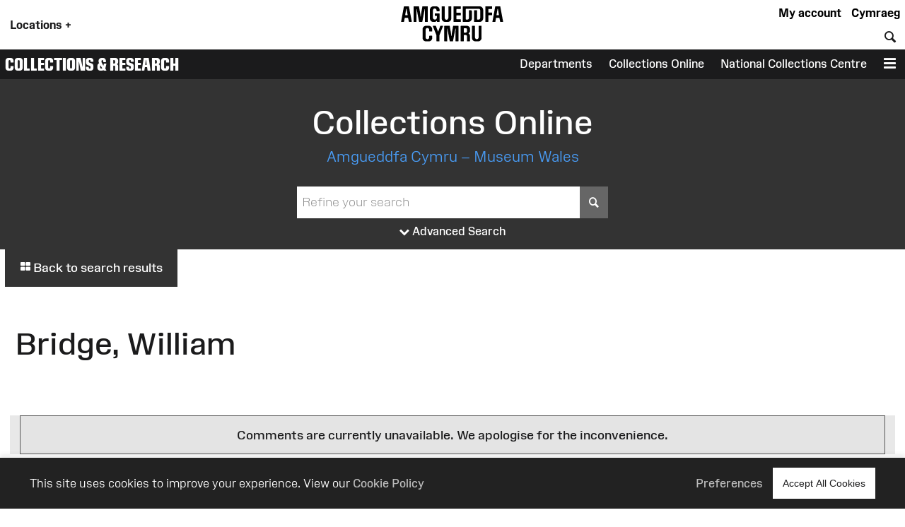

--- FILE ---
content_type: text/css;charset=UTF-8
request_url: https://museum.wales/style/34x9.css
body_size: 10911
content:
#admin_bar{background-color:#000;font-size:.9em;display:flex;color:#fff}.admin_bar_hidden{display:none!important}a#admin_bar_login{color:#fff;padding:.25em 1em .25em 1em;margin:.25em .5em .25em 0em;font-weight:700;background-color:#1c88d5;border-color:#1c88d5}a#admin_bar_login:hover{background-color:#b20034;border-color:#b20034}#admin_bar_main{-ms-flex:1;-moz-flex:1;-webkit-flex:1;flex:1}#admin_bar_close_button{color:#fff;padding:.25em .2em 0 .25em;font-size:18px;font-size:1.4rem}#admin_bar_close_button:hover{cursor:pointer;background-color:#b20034}#admin_bar_show_button{position:absolute;z-index:9999;top:0;left:100%;width:1.5em;margin:0 0 0 -1.5em;padding:.1em 0 0 0;border-bottom-left-radius:.5em;background-color:rgb(0 0 0 / .6);color:#fff;text-align:center;cursor:pointer}.admin_bar_button{display:inline-block;border:1px #bbb solid;border-radius:2px;padding:.1em .25em .1em .25em;color:#fff;cursor:pointer}.admin_bar_button.selected{background-color:#0661a2;color:#fff;border-color:#0661a2;font-weight:700}.admin_bar_button:hover{color:#fff}.admin_bar_page_id{display:inline;font-size:.8rem}#developer_bar{display:none;background-color:#222;color:#fff;margin:0;padding:0 1rem 1rem 1rem;border-top:4px #ff0 solid;border-bottom:4px #ff0 solid}#developer_bar.open{display:block!important}ul.used_blocks_list{list-style-type:none}li.block_details{padding:.2rem 0 .2rem 0}.block_detail_setting{text-transform:uppercase;border-radius:.2rem;padding:.2rem;margin:.2rem;font-size:.8rem;background-color:#666;color:#fff}.block_detail_setting.block_detail_js{background-color:#960044}.block_detail_setting.block_detail_css{background-color:#d38900}.block_detail_setting.block_detail_json{background-color:#2b8031}.block_detail_setting.block_detail_templates{background-color:#ff009e}.block_detail_setting.block_detail_media{background-color:#d000ff}.block_detail_setting.block_detail_xml{background-color:#0700ab}.block_detail_setting.block_detail_html{background-color:#0700ab}.block_detail_setting.block_detail_strings{background-color:#69aa00}.block_detail_setting.block_detail_variants{background-color:#979200}.dev_button{cursor:pointer}.dev_button svg path{fill:#fff}.dev_button.open .admin_edit_button_icon{background-color:lime}.dev_button.open .admin_edit_button_text{background-color:#ff0;color:red}.dev_button.open svg path{fill:#f0f}.dev_button:hover svg path{fill:#000}.dev_button:hover .admin_edit_button_icon{background-color:#f0f;color:#fff}.dev_button:hover .admin_edit_button_text{background-color:#0000ff!important;color:cyan}.page_id{font-size:1.6rem;padding:.2rem .4rem .2rem .4rem;color:#fff;background-color:#777}@media screen and (min-width:800px){ul.used_blocks_list{list-style-type:none;columns:3}}:root{--brand-black:#000000;--brand-white:#ffffff;--brand-warm-black:#1b1b1c;--brand-warm-white:#f0f0eb;--brand-sandstone:#f2efeb;--brand-red:#f7432c;--brand-orange:#eb7a29;--brand-green:#40b240;--brand-pink:#f573ad;--brand-slate:#668796;--brand-purple:#551e89;--brand-aqua:#0db0b8;--brand-yellow:#f5ad3b;--brand-stone:#7a716a;--brand-blue:#6699ff;--brand-text-colour:var(--brand-white);--brand-red-vlight:#fcb4ab;--brand-orange-vlight:#f7caa9;--brand-green-vlight:#b3e0b3;--brand-pink-vlight:#fbc7de;--brand-slate-vlight:#c2cfd5;--brand-purple-vlight:#d6c2ff;--brand-aqua-vlight:#c6e7e9;--brand-yellow-vlight:#fbdeb1;--brand-stone-vlight:#e5e1dd;--brand-blue-vlight:#c2d6ff;--brand-red-light:#f96956;--brand-orange-light:#EF9554;--brand-green-light:#66C166;--brand-pink-light:#F78FBD;--brand-slate-light:#859FAB;--brand-purple-light:#AD85FF;--brand-aqua-light:#3DC0C6;--brand-yellow-light:#F7BD62;--brand-stone-light:#544f4a;--brand-blue-light:#85ADFF;--brand-red-medium:#f7432c;--brand-orange-medium:#f66700;--brand-green-medium:#40b240;--brand-pink-medium:#f573ad;--brand-slate-medium:#668796;--brand-purple-medium:#551e89;--brand-aqua-medium:#0db0b8;--brand-yellow-medium:#f5ad3b;--brand-stone-medium:#7a716a;--brand-blue-medium:#6699ff;--brand-red-dark:#8e290e;--brand-orange-dark:#993f00;--brand-green-dark:#006600;--brand-pink-dark:#e10096;--brand-slate-dark:#2d5560;--brand-purple-dark:#420f71;--brand-aqua-dark:#006666;--brand-yellow-dark:#996300;--brand-stone-dark:#6d6660;--brand-blue-dark:#1d4d93;--brand-red:var(--brand-red-dark);--brand-orange:var(--brand-yellow-dark);--brand-green:var(--brand-green-dark);--brand-pink:var(--brand-pink-dark);--brand-slate:var(--brand-slate-dark);--brand-purple:var(--brand-purple-medium);--brand-aqua:var(--brand-aqua-dark);--brand-yellow:var(--brand-yellow-dark);--brand-stone:var(--brand-stone-medium);--brand-blue:var(--brand-blue-dark);--brand-text-colour:var(--brand-white);--colour-amgueddfa-cymru:var(--brand-red);--colour-cardiff:var(--brand-stone);--colour-stfagans:var(--brand-orange);--colour-bigpit:var(--brand-green);--colour-roman:var(--brand-aqua);--colour-wool:var(--brand-pink);--colour-slate:var(--brand-slate);--colour-swansea:var(--brand-purple);--default-link-colour:var(--brand-red-dark);--default-link-hover-colour:var(--brand-warm-black);--link-hover-colour-light:var(--brand-red-vlight);--link-hover-colour-dark:var(--brand-red-medium)}.container.brand-orange,.container.orange{background-color:var(--brand-orange);color:#fff}.container.brand-orange-light,.container.orange-light{background-color:var(--brand-orange-vlight);color:var(--brand-warm-black)}.container.brand-orange-medium,.container.orange-medium{background-color:var(brand-orange-medium);color:#fff}.container.brand-orange-dark,.container.orange-medium{background-color:var(brand-orange-dark);color:#fff}.button.brand-orange,.button.orange{background-color:var(--brand-orange);color:#fff}.button.brand-orange:hover,.button.orange:hover{background-color:var(--brand-warm-black);color:#fff}.button.brand-orange-medium{background-color:var(--brand-orange-medium);color:#fff}.button.brand-orange-medium:hover{background-color:var(--brand-orange-dark);color:#fff}.button.brand-orange-light{background-color:var(--brand-orange-vlight);color:var(--brand-warm-black)}.button.brand-orange-light:hover{background-color:var(--brand-orange-light);color:var(--brand-warm-black)}.container.brand-blue,.container.blue{background-color:var(--brand-blue);color:#fff}.container.brand-blue-light,.container.blue-light{background-color:var(--brand-blue-vlight);color:var(--brand-warm-black)}.container.brand-blue-medium,.container.blue-medium{background-color:var(brand-blue-medium);color:#fff}.container.brand-blue-dark,.container.blue-medium{background-color:var(brand-blue-dark);color:#fff}.button.brand-blue,.button.blue{background-color:var(--brand-blue);color:#fff}.button.brand-blue:hover,.button.blue:hover{background-color:var(--brand-warm-black);color:#fff}.button.brand-blue-medium{background-color:var(--brand-blue-medium);color:#fff}.button.brand-blue-medium:hover{background-color:var(--brand-blue-dark);color:#fff}.button.brand-blue-light{background-color:var(--brand-blue-vlight);color:var(--brand-warm-black)}.button.brand-blue-light:hover{background-color:var(--brand-blue-light);color:var(--brand-warm-black)}.container.brand-green,.container.green{background-color:var(--brand-green);color:#fff}.container.brand-green-light,.container.green-light{background-color:var(--brand-green-vlight);color:var(--brand-warm-black)}.container.brand-green-medium,.container.green-medium{background-color:var(brand-green-medium);color:#fff}.container.brand-green-dark,.container.green-medium{background-color:var(brand-green-dark);color:#fff}.button.brand-green,.button.green{background-color:var(--brand-green);color:#fff}.button.brand-green:hover,.button.green:hover{background-color:var(--brand-warm-black);color:#fff}.button.brand-green-medium{background-color:var(--brand-green-medium);color:#fff}.button.brand-green-medium:hover{background-color:var(--brand-green-dark);color:#fff}.button.brand-green-light{background-color:var(--brand-green-vlight);color:var(--brand-warm-black)}.button.brand-green-light:hover{background-color:var(--brand-green-light);color:var(--brand-warm-black)}.container.brand-earth,.container.earth{background-color:var(--brand-earth);color:#fff}.container.brand-earth-light,.container.earth-light{background-color:var(--brand-earth-vlight);color:var(--brand-warm-black)}.container.brand-earth-medium,.container.earth-medium{background-color:var(brand-earth-medium);color:#fff}.container.brand-earth-dark,.container.earth-medium{background-color:var(brand-earth-dark);color:#fff}.button.brand-earth,.button.earth{background-color:var(--brand-earth);color:#fff}.button.brand-earth:hover,.button.earth:hover{background-color:var(--brand-warm-black);color:#fff}.button.brand-earth-medium{background-color:var(--brand-earth-medium);color:#fff}.button.brand-earth-medium:hover{background-color:var(--brand-earth-dark);color:#fff}.button.brand-earth-light{background-color:var(--brand-earth-vlight);color:var(--brand-warm-black)}.button.brand-earth-light:hover{background-color:var(--brand-earth-light);color:var(--brand-warm-black)}.container.brand-slate,.container.slate{background-color:var(--brand-slate);color:#fff}.container.brand-slate-light,.container.slate-light{background-color:var(--brand-slate-vlight);color:var(--brand-warm-black)}.container.brand-slate-medium,.container.slate-medium{background-color:var(brand-slate-medium);color:#fff}.container.brand-slate-dark,.container.slate-medium{background-color:var(brand-slate-dark);color:#fff}.button.brand-slate,.button.slate{background-color:var(--brand-slate);color:#fff}.button.brand-slate:hover,.button.slate:hover{background-color:var(--brand-warm-black);color:#fff}.button.brand-slate-medium{background-color:var(--brand-slate-medium);color:#fff}.button.brand-slate-medium:hover{background-color:var(--brand-slate-dark);color:#fff}.button.brand-slate-light{background-color:var(--brand-slate-vlight);color:var(--brand-warm-black)}.button.brand-slate-light:hover{background-color:var(--brand-slate-light);color:var(--brand-warm-black)}.container.brand-pink,.container.pink{background-color:var(--brand-pink);color:#fff}.container.brand-pink-light,.container.pink-light{background-color:var(--brand-pink-vlight);color:var(--brand-warm-black)}.container.brand-pink-medium,.container.pink-medium{background-color:var(brand-pink-medium);color:#fff}.container.brand-pink-dark,.container.pink-medium{background-color:var(brand-pink-dark);color:#fff}.button.brand-pink,.button.pink{background-color:var(--brand-pink);color:#fff}.button.brand-pink:hover,.button.pink:hover{background-color:var(--brand-warm-black);color:#fff}.button.brand-pink-medium{background-color:var(--brand-pink-medium);color:#fff}.button.brand-pink-medium:hover{background-color:var(--brand-pink-dark);color:#fff}.button.brand-pink-light{background-color:var(--brand-pink-vlight);color:var(--brand-warm-black)}.button.brand-pink-light:hover{background-color:var(--brand-pink-light);color:var(--brand-warm-black)}.container.brand-red,.container.red{background-color:var(--brand-red);color:#fff}.container.brand-red-light,.container.red-light{background-color:var(--brand-red-vlight);color:var(--brand-warm-black)}.container.brand-red-medium,.container.red-medium{background-color:var(brand-red-medium);color:#fff}.container.brand-red-dark,.container.red-medium{background-color:var(brand-red-dark);color:#fff}.button.brand-red,.button.red{background-color:var(--brand-red);color:#fff}.button.brand-red:hover,.button.red:hover{background-color:var(--brand-warm-black);color:#fff}.button.brand-red-medium{background-color:var(--brand-red-medium);color:#fff}.button.brand-red-medium:hover{background-color:var(--brand-red-dark);color:#fff}.button.brand-red-light{background-color:var(--brand-red-vlight);color:var(--brand-warm-black)}.button.brand-red-light:hover{background-color:var(--brand-red-light);color:var(--brand-warm-black)}.container.brand-yellow,.container.yellow{background-color:var(--brand-yellow);color:#fff}.container.brand-yellow-light,.container.yellow-light{background-color:var(--brand-yellow-vlight);color:var(--brand-warm-black)}.container.brand-yellow-medium,.container.yellow-medium{background-color:var(brand-yellow-medium);color:#fff}.container.brand-yellow-dark,.container.yellow-medium{background-color:var(brand-yellow-dark);color:#fff}.button.brand-yellow,.button.yellow{background-color:var(--brand-yellow);color:#fff}.button.brand-yellow:hover,.button.yellow:hover{background-color:var(--brand-warm-black);color:#fff}.button.brand-yellow-medium{background-color:var(--brand-yellow-medium);color:#fff}.button.brand-yellow-medium:hover{background-color:var(--brand-yellow-dark);color:#fff}.button.brand-yellow-light{background-color:var(--brand-yellow-vlight);color:var(--brand-warm-black)}.button.brand-yellow-light:hover{background-color:var(--brand-yellow-light);color:var(--brand-warm-black)}.container.brand-stone,.container.stone{background-color:var(--brand-stone);color:#fff}.container.brand-stone-light,.container.stone-light{background-color:var(--brand-stone-vlight);color:var(--brand-warm-black)}.container.brand-stone-medium,.container.stone-medium{background-color:var(brand-stone-medium);color:#fff}.container.brand-stone-dark,.container.stone-medium{background-color:var(brand-stone-dark);color:#fff}.button.brand-stone,.button.stone{background-color:var(--brand-stone);color:#fff}.button.brand-stone:hover,.button.stone:hover{background-color:var(--brand-warm-black);color:#fff}.button.brand-stone-medium{background-color:var(--brand-stone-medium);color:#fff}.button.brand-stone-medium:hover{background-color:var(--brand-stone-dark);color:#fff}.button.brand-stone-light{background-color:var(--brand-stone-vlight);color:var(--brand-warm-black)}.button.brand-stone-light:hover{background-color:var(--brand-stone-light);color:var(--brand-warm-black)}.container.brand-purple,.container.purple{background-color:var(--brand-purple);color:#fff}.container.brand-purple-light,.container.purple-light{background-color:var(--brand-purple-vlight);color:var(--brand-warm-black)}.container.brand-purple-medium,.container.purple-medium{background-color:var(brand-purple-medium);color:#fff}.container.brand-purple-dark,.container.purple-medium{background-color:var(brand-purple-dark);color:#fff}.button.brand-purple,.button.purple{background-color:var(--brand-purple);color:#fff}.button.brand-purple:hover,.button.purple:hover{background-color:var(--brand-warm-black);color:#fff}.button.brand-purple-medium{background-color:var(--brand-purple-medium);color:#fff}.button.brand-purple-medium:hover{background-color:var(--brand-purple-dark);color:#fff}.button.brand-purple-light{background-color:var(--brand-purple-vlight);color:var(--brand-warm-black)}.button.brand-purple-light:hover{background-color:var(--brand-purple-light);color:var(--brand-warm-black)}.container.brand-aqua,.container.aqua{background-color:var(--brand-aqua);color:#fff}.container.brand-aqua-light,.container.aqua-light{background-color:var(--brand-aqua-vlight);color:var(--brand-warm-black)}.container.brand-aqua-medium,.container.aqua-medium{background-color:var(brand-aqua-medium);color:#fff}.container.brand-aqua-dark,.container.aqua-medium{background-color:var(brand-aqua-dark);color:#fff}.button.brand-aqua,.button.aqua{background-color:var(--brand-aqua);color:#fff}.button.brand-aqua:hover,.button.aqua:hover{background-color:var(--brand-warm-black);color:#fff}.button.brand-aqua-medium{background-color:var(--brand-aqua-medium);color:#fff}.button.brand-aqua-medium:hover{background-color:var(--brand-aqua-dark);color:#fff}.button.brand-aqua-light{background-color:var(--brand-aqua-vlight);color:var(--brand-warm-black)}.button.brand-aqua-light:hover{background-color:var(--brand-aqua-light);color:var(--brand-warm-black)}.warm-white{color:#f0f0eb}.bg-warm-white{background-color:var(--brand-warm-white)}.bg-warm-black{background-color:var(--brand-warm-black)}.warm-black{color:var(--brand-warm-black)}.black{color:#000}.bg_black{background-color:#000}.white{color:#fff}.text-white,.text-white h1,.text-white h2,.text-white h3{color:#fff}.bg_white{background-color:#fff}.container.light{background-color:#fff;color:#000}.container.dark{background-color:#1b1b1c;color:#fff}.container.white{background-color:#fff;color:#000}.container.black{background-color:var(--brand-warm-black);color:#fff}.container.grey{background-color:var(--brand-warm-white);color:var(--brand-warm-black)}.container.sandstone{background-color:var(--brand-warm-white);color:var(--brand-warm-black)}.container.bg-orange{background-color:var(--brand-orange-dark);color:#fff}.container.bg-orange-light{background-color:var(--brand-orange-vlight);color:var(--brand-warm-black)}.container.bg-blue{background-color:var(--brand-blue-dark);color:#fff}.container.bg-blue-light{background-color:var(--brand-blue-vlight);color:var(--brand-warm-black)}.container.bg-green{background-color:var(--brand-green-dark);color:#fff}.container.bg-green-light{background-color:var(--brand-green-vlight);color:var(--brand-warm-black)}.container.bg-earth{background-color:var(--brand-earth-dark);color:#fff}.container.bg-earth-light{background-color:var(--brand-earth-vlight);color:var(--brand-warm-black)}.container.bg-slate{background-color:var(--brand-slate-dark);color:#fff}.container.bg-slate-light{background-color:var(--brand-slate-vlight);color:var(--brand-warm-black)}.container.bg-pink{background-color:var(--brand-pink-dark);color:#fff}.container.bg-pink-light{background-color:var(--brand-pink-vlight);color:var(--brand-warm-black)}.container.bg-red{background-color:var(--brand-red-dark);color:#fff}.container.bg-red-light{background-color:var(--brand-red-vlight);color:var(--brand-warm-black)}.container.bg-yellow{background-color:var(--brand-yellow-dark);color:#fff}.container.bg-yellow-light{background-color:var(--brand-yellow-vlight);color:var(--brand-warm-black)}.container.bg-stone{background-color:var(--brand-stone-dark);color:#fff}.container.bg-stone-light{background-color:var(--brand-stone-vlight);color:var(--brand-warm-black)}.container.bg-purple{background-color:var(--brand-purple-dark);color:#fff}.container.bg-purple-light{background-color:var(--brand-purple-vlight);color:var(--brand-warm-black)}.container.bg-aqua{background-color:var(--brand-aqua-dark);color:#fff}.container.bg-aqua-light{background-color:var(--brand-aqua-vlight);color:var(--brand-warm-black)}:root{--title-font:Arial, sans-serif;--body-font:Arial, sans-serif}.header-font,html[lang="cy"] .headline-font,html[lang="en"] .headline-font-other-lang,.headline-font-cy,html[lang="en"] .headline-font,html[lang="cy"] .headline-font-other-lang,.headline-font-en{font-family:var(--title-font)}.body-font{font-family:var(--body-font)}.font-xsmall{font-size:.8rem}.font-small{font-size:.9rem}.font-medium{font-size:1rem}.font-large{font-size:1.2rem}.font-xlarge{font-size:1.4rem}.font-xxlarge{font-size:2rem}.font-xxxlarge{font-size:2.4rem}.font-larger,.larger{font-size:1.2em}.font-smaller .smaller{font-size:.9em}.text-align-left{text-align:left}.text-align-right{text-align:right}.text-align-center,.text-align-centre{text-align:center}@media screen and (min-width:768px){.font-small{font-size:.9rem}.font-large{font-size:1.6rem}.font-xlarge{font-size:2rem}.font-xxlarge{font-size:3rem}.font-xxxlarge{font-size:3.5rem}}@media screen and (min-width:1025px){.font-small{font-size:.9rem}.font-large{font-size:1.7rem}.font-xlarge{font-size:2.2rem}.font-xxlarge{font-size:3.4rem}.font-xxxlarge{font-size:4.2rem}}@media screen and (min-width:1281px){.font-small{font-size:.9rem}.font-large{font-size:1.8rem}.font-xlarge{font-size:2.4rem}.font-xxlarge{font-size:3.6rem}.font-xxlarge{font-size:4.4rem}}:root{--body-font:"Amgueddfa Body", Arial, sans-serif}.body-font{font-family:var(--body-font)}.headline-font{line-height:.95}html[lang="en"] .headline-font,html[lang="cy"] .headline-font-other-lang,.headline-font-en{font-family:"Amgueddfa Headline Wales",Arial,sans-serif;text-transform:uppercase}html[lang="cy"] .headline-font,html[lang="en"] .headline-font-other-lang,.headline-font-cy{font-family:"Amgueddfa Headline Cymru",Arial,sans-serif;text-transform:uppercase}@media screen and (min-width:768px){.headline-font{line-height:.85}}@font-face{font-family:"Amgueddfa Body";font-weight:700;font-weight:700;font-display:swap;src:url(/block-media/Components:Fonts:AmgueddfaFonts/AmgueddfaBody-Bold.woff) format("woff")}@font-face{font-family:"Amgueddfa Body";font-weight:700;font-weight:700;font-display:swap;font-style:italic;src:url(/block-media/Components:Fonts:AmgueddfaFonts/AmgueddfaBody-Bolditalic.woff) format("woff")}@font-face{font-family:"Amgueddfa Body";font-weight:400;font-weight:400;font-display:swap;src:url(/block-media/Components:Fonts:AmgueddfaFonts/AmgueddfaBody-Regular.woff) format("woff")}@font-face{font-family:"Amgueddfa Body";font-weight:400;font-weight:400;font-display:swap;font-style:italic;src:url(/block-media/Components:Fonts:AmgueddfaFonts/AmgueddfaBody-Regularitalic.woff) format("woff")}@font-face{font-family:"Amgueddfa Body";font-weight:200;font-display:swap;src:url(/block-media/Components:Fonts:AmgueddfaFonts/AmgueddfaBody-Light.woff) format("woff")}@font-face{font-family:"Amgueddfa Body";font-weight:200;font-display:swap;font-style:italic;src:url(/block-media/Components:Fonts:AmgueddfaFonts/AmgueddfaBody-Lightitalic.woff) format("woff")}@font-face{font-family:"Amgueddfa Body";font-weight:100;font-display:swap;src:url(/block-media/Components:Fonts:AmgueddfaFonts/AmgueddfaBody-Thin.woff) format("woff")}@font-face{font-family:"Amgueddfa Body";font-weight:100;font-display:swap;font-style:italic;src:url(/block-media/Components:Fonts:AmgueddfaFonts/AmgueddfaBody-Thinitalic.woff) format("woff")}@font-face{font-family:"AmgueddfaHeadline";font-display:swap;font-style:normal;font-weight:400;src:url(/block-media/Components:Fonts:AmgueddfaFonts/AmgueddfaHeadline-Wales.woff) format("woff")}@font-face{font-family:"Amgueddfa Headline Cymru";font-weight:400;font-display:swap;src:url(/block-media/Components:Fonts:AmgueddfaFonts/AmgueddfaHeadline-Cymru.woff) format("woff")}@font-face{font-family:"Amgueddfa Headline Wales";font-weight:400;font-display:swap;src:url(/block-media/Components:Fonts:AmgueddfaFonts/AmgueddfaHeadline-Wales.woff) format("woff")}@font-face{font-family:"web-icons";src:url(/Resources/fontastic/fonts/web-icons.eot);src:url(/Resources/fontastic/fonts/web-icons.woff) format("woff"),url(/Resources/fontastic/fonts/web-icons.ttf) format("truetype"),url("/Resources/fontastic/fonts/web-icons.eot?#iefix") format("embedded-opentype"),url("/Resources/fontastic/fonts/web-icons.svg#web-icons") format("svg");font-weight:400;font-style:normal;font-display:swap}[data-icon]:before{font-family:"web-icons"!important;content:attr(data-icon);font-style:normal!important;font-weight:normal!important;font-variant:normal!important;text-transform:none!important;line-height:1;-webkit-font-smoothing:antialiased;-moz-osx-font-smoothing:grayscale}[class^="icon-"]{vertical-align:middle;padding:0;margin:0;line-height:.8}[class^="icon-"]:before,[class*=" icon-"]:before{font-family:"web-icons"!important;font-style:normal!important;font-weight:normal!important;font-variant:normal!important;text-transform:none!important;line-height:.8;font-size:.9em;-webkit-font-smoothing:antialiased;-moz-osx-font-smoothing:grayscale}.icon-menu:before{content:"\62"}.container{box-sizing:border-box;margin-left:auto;margin-right:auto}.container.content-width{max-width:1280px}.container.narrow-width{max-width:1024px}.container.align-left{margin-left:0;margin-right:auto}.container.align-right{margin-left:auto;margin-right:0}.container.align-centre{margin-left:auto;margin-right:auto}.container.width-third:not(.column){width:33%}.container.width-40:not(.column){width:40%}.container.width-half:not(.column){width:50%}.container.width-60:not(.column){width:60%}.container.width-two-thirds:not(.column){width:66%}.container.padding-xsmall{padding:.25rem}.container.padding-small{padding:.5rem}.container.padding{padding:1rem}.container.padding-large{padding:1.5rem}.container.padding-xlarge{padding:2rem}.container.padding-xxlarge{padding:2rem}.container.with-padding-bottom{padding-bottom:1rem}.container.padding-top{padding-top:1rem}.container.padding-top-xsmall{padding-top:.25rem}.container.padding-top-small{padding-top:.5rem}.container.padding-top-large{padding-top:1.5rem}.container.padding-top-xlarge{padding-top:2rem}.container.padding-top-xxlarge{padding-top:2rem}.container.padding-bottom{padding-bottom:1rem}.container.padding-bottom-xsmall{padding-bottom:.25rem}.container.padding-bottom-small{padding-bottom:.5rem}.container.padding-bottom-large{padding-bottom:1.5rem}.container.padding-bottom-xlarge{padding-bottom:2rem}.container.padding-bottom-xxlarge{padding-bottom:2rem}.container.padding-left{padding-left:1rem}.container.padding-left-xsmall{padding-left:.25rem}.container.padding-left-small{padding-left:.5rem}.container.padding-left-large{padding-left:1rem}.container.padding-left-xlarge{padding-left:1.5rem}.container.padding-left-xxlarge{padding-bottom:2rem}.container.padding-right{padding-right:1rem}.container.padding-right-xsmall{padding-right:.25rem}.container.padding-right-small{padding-right:.5rem}.container.padding-right-large{padding-right:1.5rem}.container.padding-right-xlarge{padding-right:2rem}.container.padding-right-xxlarge{padding-bottom:2rem}.container.margin-none{margin:0}.container.margin-xsmall{margin:.25rem}.container.margin-small{margin:.5rem}.container.margin-medium{margin:1rem}.container.margin-large{margin:1.5rem}.container.margin-xlarge{margin:2rem}.container.margin-xlarge{margin:2rem}.container.with-margin{margin:.5rem}.container.margin-top{margin-top:1rem}.container.margin-top-xsmall{margin-top:.25rem}.container.margin-top-small{margin-top:.5rem}.container.margin-top-large{margin-top:1.5rem}.container.margin-top-xlarge{margin-top:2rem}.container.margin-bottom{margin-bottom:1rem}.container.margin-bottom-xsmall{margin-bottom:.25rem}.container.margin-bottom-small{margin-bottom:.5rem}.container.margin-bottom-large{margin-bottom:1.5rem}.container.margin-bottom-xlarge{margin-bottom:2rem}.container.margin-left{margin-left:1rem}.container.margin-left-xsmall{margin-left:.25rem}.container.margin-left-small{margin-left:.5rem}.container.margin-left-large{margin-left:1.5rem}.container.margin-left-xlarge{margin-left:2rem}.container.margin-right{margin-right:1rem}.container.margin-right-xsmall{margin-right:.25rem}.container.margin-right-small{margin-right:.5rem}.container.margin-right-large{margin-right:1.5rem}.container.margin-right-xlarge{margin-right:2rem}.container.text-align-left{text-align:left}.container.text-align-right{text-align:right}.container.text-align-centre,.container.text-align-center{text-align:center}@media screen and (min-width:768px){.container.padding-xsmall{padding:.25rem}.container.padding-small{padding:.5rem}.container.padding-medium{padding:1rem}.container.padding-large{padding:1.5rem}.container.padding-xlarge{padding:2rem}.container.padding-xxlarge{padding:3rem}.container.with-padding{padding:1rem}.container.with-padding{padding:1rem}.container.margin-xsmall{margin:.25rem}.container.margin-small{margin:.5rem}.container.margin-medium{margin:1rem}.container.margin-large{margin:1.5rem}.container.margin-xlarge{margin:2rem}.container.margin-xxlarge{margin:3rem}.container.with-margin{margin:1rem}.container.with-margin{margin:1rem}}@media screen and (min-width:calc(1280px + 2rem)){.container.no-max-width-padding{padding-left:0;padding-right:0}.container.no-max-width-margin{padding-left:0;padding-right:0}}.container.grid{margin:0 auto;width:100%}.container.grid.test{border:1px #fff solid}.container.grid.test div{border:1px #ff0 solid}.container.grid.small{max-width:800px}.container.grid.medium{max-width:1000px}.container.grid.one-column.with-mobile{display:block}.container.grid.two-columns.with-mobile,.container.grid.three-columns.with-mobile,.container.grid.four-columns.with-mobile,.container.grid.five-columns.with-mobile,.container.grid.six-columns.with-mobile,.container.grid.eight-columns.with-mobile,.container.grid.ten-columns.with-mobile{display:grid;column-gap:0;row-gap:0}.container.grid.two-columns.with-mobile{grid-template-columns:repeat(10,50%)}.container.grid.three-columns.with-mobile{grid-template-columns:repeat(10,33.333%)}.container.grid.four-columns.with-mobile{grid-template-columns:repeat(10,25%)}.container.grid .align-left{justify-self:start;text-align:left}.container.grid .align-centre,.container.grid .align-center{justify-self:center;text-align:center}.container.grid .align-right{justify-self:end;text-align:right}.container.grid .valign-top{align-self:start}.container.grid .align-centre,.container.grid .valign-center{align-self:center}.container.grid .valign-bottom{align-self:end}.container.grid.with-mobile .column-1{grid-column-start:1}.container.grid.with-mobile .column-1.colspan-1{grid-column-end:2}.container.grid.with-mobile .column-1.colspan-2{grid-column-end:3}.container.grid.with-mobile .column-1.colspan-3{grid-column-end:4}.container.grid.with-mobile .column-1.colspan-4{grid-column-end:5}.container.grid.with-mobile .column-1.colspan-5{grid-column-end:6}.container.grid.with-mobile .column-1.colspan-6{grid-column-end:7}.container.grid.with-mobile .column-1.colspan-7{grid-column-end:8}.container.grid.with-mobile .column-1.colspan-8{grid-column-end:9}.container.grid.with-mobile .column-1.colspan-9{grid-column-end:10}.container.grid.with-mobile .column-1.colspan-10{grid-column-end:11}.container.grid.with-mobile .column-2{grid-column-start:2}.container.grid.with-mobile .column-2.colspan-1{grid-column-end:3}.container.grid.with-mobile .column-2.colspan-2{grid-column-end:4}.container.grid.with-mobile .column-2.colspan-3{grid-column-end:5}.container.grid.with-mobile .column-2.colspan-4{grid-column-end:6}.container.grid.with-mobile .column-2.colspan-5{grid-column-end:7}.container.grid.with-mobile .column-2.colspan-6{grid-column-end:8}.container.grid.with-mobile .column-2.colspan-7{grid-column-end:9}.container.grid.with-mobile .column-2.colspan-8{grid-column-end:10}.container.grid.with-mobile .column-2.colspan-9{grid-column-end:11}.container.grid.with-mobile .column-3{grid-column-start:3}.container.grid.with-mobile .column-3.colspan-1{grid-column-end:4}.container.grid.with-mobile .column-3.colspan-2{grid-column-end:5}.container.grid.with-mobile .column-3.colspan-3{grid-column-end:6}.container.grid.with-mobile .column-3.colspan-4{grid-column-end:7}.container.grid.with-mobile .column-3.colspan-5{grid-column-end:8}.container.grid.with-mobile .column-3.colspan-6{grid-column-end:9}.container.grid.with-mobile .column-3.colspan-7{grid-column-end:10}.container.grid.with-mobile .column-3.colspan-8{grid-column-end:11}.container.grid.with-mobile .column-4{grid-column-start:4}.container.grid.with-mobile .column-4.colspan-1{grid-column-end:5}.container.grid.with-mobile .column-4.colspan-2{grid-column-end:6}.container.grid.with-mobile .column-4.colspan-3{grid-column-end:7}.container.grid.with-mobile .column-4.colspan-4{grid-column-end:8}.container.grid.with-mobile .column-4.colspan-5{grid-column-end:9}.container.grid.with-mobile .column-4.colspan-6{grid-column-end:10}.container.grid.with-mobile .column-4.colspan-7{grid-column-end:11}.container.grid.with-mobile .column-5{grid-column-start:5}.container.grid.with-mobile .column-5.colspan-1{grid-column-end:6}.container.grid.with-mobile .column-5.colspan-2{grid-column-end:7}.container.grid.with-mobile .column-5.colspan-3{grid-column-end:8}.container.grid.with-mobile .column-5.colspan-4{grid-column-end:9}.container.grid.with-mobile .column-5.colspan-5{grid-column-end:10}.container.grid.with-mobile .column-5.colspan-6{grid-column-end:11}.container.grid.with-mobile .column-6{grid-column-start:6}.container.grid.with-mobile .column-6.colspan-1{grid-column-end:7}.container.grid.with-mobile .column-6.colspan-2{grid-column-end:8}.container.grid.with-mobile .column-6.colspan-3{grid-column-end:9}.container.grid.with-mobile .column-6.colspan-4{grid-column-end:10}.container.grid.with-mobile .column-6.colspan-5{grid-column-end:11}.container.grid.with-mobile .column-7{grid-column-start:7}.container.grid.with-mobile .column-7.colspan-1{grid-column-end:8}.container.grid.with-mobile .column-7.colspan-2{grid-column-end:9}.container.grid.with-mobile .column-7.colspan-3{grid-column-end:10}.container.grid.with-mobile .column-7.colspan-4{grid-column-end:11}.container.grid.with-mobile .column-8{grid-column-start:8}.container.grid.with-mobile .column-8.colspan-1{grid-column-end:9}.container.grid.with-mobile .column-8.colspan-2{grid-column-end:10}.container.grid.with-mobile .column-8.colspan-3{grid-column-end:11}.container.grid.with-mobile .column-9{grid-column-start:9}.container.grid.with-mobile .column-9.colspan-1{grid-column-end:10}.container.grid.with-mobile .column-9.colspan-2{grid-column-end:11}.container.grid.with-mobile .column-10{grid-column-start:10}.container.grid.with-mobile .column-10.colspan-1{grid-column-end:11}@media screen and (min-width:481px){.container.grid.one-column,.container.grid.columns-1,.container.grid.two-columns,.container.grid.columns-2,.container.grid.three-columns,.container.grid.columns-3{display:grid;column-gap:0;row-gap:0}.container.grid.one-column{display:block}.container.grid.two-columns{grid-template-columns:repeat(10,50%)}.container.grid.three-columns{grid-template-columns:repeat(10,33.333%)}.container.grid.four-columns{grid-template-columns:repeat(10,25%)}.container.grid.five-columns{grid-template-columns:repeat(10,20%)}.container.grid.six-columns{grid-template-columns:repeat(10,16.666%)}.container.grid.eight-columns{grid-template-columns:repeat(10,12.5%)}.container.grid.ten-columns{grid-template-columns:repeat(10,10%)}.container.grid .column-1{grid-column-start:1}.container.grid .column-1.colspan-1{grid-column-end:2}.container.grid .column-1.colspan-2{grid-column-end:3}.container.grid .column-1.colspan-3{grid-column-end:4}.container.grid .column-1.colspan-4{grid-column-end:5}.container.grid .column-1.colspan-5{grid-column-end:6}.container.grid .column-1.colspan-6{grid-column-end:7}.container.grid .column-1.colspan-7{grid-column-end:8}.container.grid .column-1.colspan-8{grid-column-end:9}.container.grid .column-1.colspan-9{grid-column-end:10}.container.grid .column-1.colspan-10{grid-column-end:11}.container.grid .column-2{grid-column-start:2}.container.grid .column-2.colspan-1{grid-column-end:3}.container.grid .column-2.colspan-2{grid-column-end:4}.container.grid .column-2.colspan-3{grid-column-end:5}.container.grid .column-2.colspan-4{grid-column-end:6}.container.grid .column-2.colspan-5{grid-column-end:7}.container.grid .column-2.colspan-6{grid-column-end:8}.container.grid .column-2.colspan-7{grid-column-end:9}.container.grid .column-2.colspan-8{grid-column-end:10}.container.grid .column-2.colspan-9{grid-column-end:11}.container.grid .column-3{grid-column-start:3}.container.grid .column-3.colspan-1{grid-column-end:4}.container.grid .column-3.colspan-2{grid-column-end:5}.container.grid .column-3.colspan-3{grid-column-end:6}.container.grid .column-3.colspan-4{grid-column-end:7}.container.grid .column-3.colspan-5{grid-column-end:8}.container.grid .column-3.colspan-6{grid-column-end:9}.container.grid .column-3.colspan-7{grid-column-end:10}.container.grid .column-3.colspan-8{grid-column-end:11}.container.grid .column-4{grid-column-start:4}.container.grid .column-4.colspan-1{grid-column-end:5}.container.grid .column-4.colspan-2{grid-column-end:6}.container.grid .column-4.colspan-3{grid-column-end:7}.container.grid .column-4.colspan-4{grid-column-end:8}.container.grid .column-4.colspan-5{grid-column-end:9}.container.grid .column-4.colspan-6{grid-column-end:10}.container.grid .column-4.colspan-7{grid-column-end:11}.container.grid .column-5{grid-column-start:5}.container.grid .column-5.colspan-1{grid-column-end:6}.container.grid .column-5.colspan-2{grid-column-end:7}.container.grid .column-5.colspan-3{grid-column-end:8}.container.grid .column-5.colspan-4{grid-column-end:9}.container.grid .column-5.colspan-5{grid-column-end:10}.container.grid .column-5.colspan-6{grid-column-end:11}.container.grid .column-6{grid-column-start:6}.container.grid .column-6.colspan-1{grid-column-end:7}.container.grid .column-6.colspan-2{grid-column-end:8}.container.grid .column-6.colspan-3{grid-column-end:9}.container.grid .column-6.colspan-4{grid-column-end:10}.container.grid .column-6.colspan-5{grid-column-end:11}.container.grid .column-7{grid-column-start:7}.container.grid .column-7.colspan-1{grid-column-end:8}.container.grid .column-7.colspan-2{grid-column-end:9}.container.grid .column-7.colspan-3{grid-column-end:10}.container.grid .column-7.colspan-4{grid-column-end:11}.container.grid .column-8{grid-column-start:8}.container.grid .column-8.colspan-1{grid-column-end:9}.container.grid .column-8.colspan-2{grid-column-end:10}.container.grid .column-8.colspan-3{grid-column-end:11}.container.grid .column-9{grid-column-start:9}.container.grid .column-9.colspan-1{grid-column-end:10}.container.grid .column-9.colspan-2{grid-column-end:11}.container.grid .column-10{grid-column-start:10}.container.grid .column-10.colspan-1{grid-column-end:11}}@media screen and (min-width:768px){.container.grid.four-columns,.container.grid.columns-4,.container.grid.five-columns,.container.grid.columns-5,.container.grid.six-columns,.container.grid.columns-6,.container.grid.eight-columns,.container.grid.columns-8,.container.grid.ten-columns,.container.grid.columns-10{display:grid;column-gap:0;row-gap:0}}.container.flex.wrap{flex-wrap:wrap}.container.flex.one-column.with-mobile,.container.flex.two-columns.with-mobile,.container.flex.three-columns.with-mobile,.container.flex.four-columns.with-mobile,.container.flex.five-columns.with-mobile{display:flex}.container.flex.with-mobile .column.width-fill{flex:1}.container.flex.with-mobile .column.width-two-thirds{flex:0 1 66.666%}.container.flex.with-mobile .column.width-three-quarters{flex:0 1 75%}.container.flex.with-mobile .column.width-half{flex:0 1 50%}.container.flex.with-mobile .column.width-third{flex:0 1 33.333%}.container.flex.with-mobile .column.width-quarter{flex:0 1 25%}.container.flex.with-mobile .column.width-fifth{flex:0 1 20%}@media screen and (min-width:481px){.container.one-column,.container.columns-1,.container.two-columns,.container.columns-2,.container.three-columns,.container.columns-3{position:relative;display:flex}.container.column.column-$i{order:1}.container.column.column-$i{order:2}.container.column.column-$i{order:3}.container.column.column-$i{order:4}.container.column.column-$i{order:5}.container.column.column-$i{order:6}.container.column.column-$i{order:7}.container.column.column-$i{order:8}.container.column.column-$i{order:9}.container.column.column-$i{order:10}.container.one-column .column{display:block}.container .column.width-fill{flex:1}.container .column.width-two-thirds{flex:0 1 66.666%}.container .column.width-three-quarters{flex:0 1 75%}.container .column.width-four-fifths{flex:0 1 80%}.container .column.width-nine-tenths{flex:0 1 90%}.container .column.width-half{flex:0 1 50%}.container .column.width-third{flex:0 1 33.333%}.container .column.width-quarter{flex:0 1 25%}.container .column.width-fifth{flex:0 1 20%}.container.six-columns .column{flex:0 1 16.666%}.container.eight-columns .column{flex:0 1 12.5%}.container .column.width-tenth{flex:0 1 10%}.container .column.align-left{justify-self:start;text-align:left}.container .column.align-centre,.container .column.align-center{position:relative;justify-self:center;text-align:center}.container .column.align-right{justify-self:end;text-align:right}.container .column.valign-top{align-self:start}.container .column.align-centre,.container .column.valign-center{align-self:center}.container .column.valign-bottom{align-self:end}}@media screen and (min-width:768px){.container.four-columns,.container.columns-4,.container.five-columns,.container.columns-5,.container.six-columns,.container.columns-6,.container.eight-columns,.container.columns-8,.container.ten-columns,.container.columns-10{position:relative;display:flex}}@media screen and (max-width:767px){body .container.break-ffablet{display:block}}@media screen and (max-width:1024px){.container.break-tablet{display:block}}@media screen and (max-width:1280px){.container.break-laptop{display:block}}@media screen and (max-width:1600px){.container.break-desktop{display:block}}.button_grid a{display:inline-block;padding:2rem 1rem 2rem 1rem;margin:.5rem}@media screen and (min-width:768px){.button_grid{display:flex;flex-wrap:wrap;padding:1rem 0 1rem 0}.button_grid a{font-size:1.4rem;flex:1 0 30%;padding:4rem 2rem 4rem 2rem;text-align:center;vertical-align:middle}}.container.with-background{max-width:1280px;margin-left:auto;margin-right:auto}.container.with-background .overlay{color:#000;background-color:#fff}.container.with-background .overlay.transparent{background-color:#fff0}@media screen and (min-width:768px){.container.with-background{min-height:600px;position:relative;clear:both;overflow:hidden}.container.with-background .overlay{width:40%;padding:1rem;position:relative;z-index:2}.container.with-background .overlay:not(.align-left):not(.align-centre){margin-left:60%}.container.with-background .overlay.passthrough{pointer-events:none}.container.with-background .background{position:absolute;top:0;z-index:1;width:100%}.container.with-background figure.background.background-contain,.container.with-background figure.background.background-contain picture,.container.with-background figure.background.background-contain img,.container.with-background figure.background.background-contain video{height:100%;object-fit:contain;object-position:center top}.container.with-background figure.background.background-cover,.container.with-background figure.background.background-cover picture,.container.with-background figure.background.background-cover img,.container.with-background figure.background.background-cover video,.container.with-background figure.background,.container.with-background figure.background picture,.container.with-background figure.background img,.container.with-background figure.background video{height:100%;object-fit:cover}.container.with-background figure.background.background-top,.container.with-background figure.background.background-top picture,.container.with-background figure.background.background-top img,.container.with-background figure.background.background-top video,.container.with-background figure.background,.container.with-background figure.background picture,.container.with-background figure.background img,.container.with-background figure.background video{object-position:center top}.container.with-background figure.background.background-centre,.container.with-background figure.background.background-centre picture,.container.with-background figure.background.background-centre img,.container.with-background figure.background.background-centre video{object-position:center center}.container.with-background figure.background.background-bottom,.container.with-background figure.background.background-bottom picture,.container.with-background figure.background.background-bottom img,.container.with-background figure.background.background-bottom video{object-position:center bottom}.container.with-background .background.static{position:static}.container.with-background.tall{min-height:800px;overflow:hidden}.container.with-background.medium{min-height:600px;overflow:hidden}.container.with-background.narrow{height:400px;min-height:400px;overflow:hidden}}@media screen and (min-width:768px){.container.with-background .overlay{padding:1.6rem}}.button.extra_large{font-size:1.2rem;padding:1rem 1.5rem 1rem 1.5rem}.button.large{font-size:1.1rem;padding:.6rem .8rem .6rem .8rem}.button.medium{font-size:.9rem}.button.small{font-size:.8rem;padding:.1rem .4rem .1rem .4rem}.button.outline{color:var(--brand-warm-black);border:1px var(--brand-warm-black) solid;background-color:inherit}.button.outline:hover{color:var(--brand-warm-black);border:1px var(--brand-orange-light) solid;background-color:inherit}.button.white.outline{color:#fff;border:1px var(--brand-warm-white) solid}.button.white.outline:hover{color:#fff;border-color:var(--brand-orange)}.button.white{border:0;background-color:var(--brand-white);color:var(--brand-warm-black)}.button.white:hover{background-color:#efefef;color:var(--brand-warm-black)}@media screen and (min-width:768px){.button.extra_large{font-size:1.4rem;padding:1.5rem 2rem 1.5rem 2rem}.button.large{font-size:1.2rem;padding:1rem 1.5rem 1rem 1.5rem}.button.medium{font-size:1.1rem}}.plain_table{width:100%;margin:1rem 0 1rem 0;border-top:1px #e4e4e4 solid;border-left:1px #e4e4e4 solid;padding:0;border-collapse:collapse}.plain_table.compact{width:auto}.plain_table th{font-weight:700;background-color:#e4e4e4;color:#000;margin:0;border-right:1px #fff solid;padding:.5rem}.plain_table th:last-child{border-right:1px #e4e4e4 solid}.plain_table tr{margin:0;padding:0}.plain_table td{border-right:1px #e4e4e4 solid;border-bottom:1px #e4e4e4 solid;padding:.5rem;margin:0}#content a.bg-brand-red:hover{background-color:var(--brand-warm-black);color:#fff;transition:background-color 0.1s linear}blockquote{font-style:italic}h2.content_boxes_title{text-align:center}blockquote.inset{font-size:1.4rem;font-style:italic;padding:2rem;margin:0 auto 0 auto;line-height:1.45;position:relative;color:#383838}blockquote.inset:before{font-family:Georgia,serif;display:block;padding-left:14px;padding-left:1rem;content:"\201C";font-size:6rem;position:absolute;left:-20px;top:-20px;color:#e4e4e4}blockquote.star:before{content:"\2605"}code{font-family:monospace;font-size:.9rem}.youtube_container iframe,.youtube_container object,.youtube_container embed{width:100%;min-width:280px}iframe{position:relative;display:flex;flex-direction:row;justify-content:center;box-sizing:border-box}@media screen and (max-width:768px){iframe{width:100%;height:100%;aspect-ratio:16 / 9}}@media print{#skip_links{display:none}#left_column{display:none}body{font-family:arial,sans-serif}}@media screen and (min-width:768px){.parent_page_link{display:inline-block;padding:1rem;margin:0 1rem 0 1rem;font-size:1.2rem}}#header_search_field{background-color:#e6e6e6!important}#header_logo{width:120px;float:right;margin:0 1rem 0 0}#header_logo_right img{width:120px;height:147px}#page_header .header_search_area{padding:.5rem;display:none;background-color:var(--brand-warm-white);position:absolute;z-index:4;width:100%}#page_header.search_menu_open .header_search_area{display:block}#page_header #header_search_toggle{font-size:1.6rem;padding:0 .8rem 0 .8rem}#page_header.search_menu_open #header_search_toggle{background-color:var(--brand-warm-white);color:#000;font-size:1.4rem}#header_search{display:flex;align-items:bottom;margin:auto;padding:1rem}#header_search label{margin:0 .5rem 0 0;font-size:1.8rem}#header_search_field,#header_search_button{margin:0;border:0;vertical-align:top}#header_search_field{flex:1;display:inline-block;color:#000;padding:.25rem 1rem .25rem 1rem;border-radius:0;transition:0.5s width;background-color:#fff;border:0;width:16rem;font-size:1.2em;margin:0}::-webkit-input-placeholder{font-family:inherit;color:#888;font-size:.9em;font-style:none}#header_search_button{display:inline-block;color:currentColor;background-color:var(--brand-warm-black);color:#fff;font-family:inherit;vertical-align:super;text-transform:lowercase;cursor:pointer;font-size:1.4em;padding:.4rem .8rem .6rem 1rem;transition:background-color 1s;margin:0 0 0 .5rem;border:0}#header_search_button .icon-search{font-weight:bold!important}@media screen and (min-width:768px){#header_search{width:80%}#header_search_field:focus{width:16rem}}footer#footer{border-top:.2rem #f7432c solid;clear:both;background-color:#fff;color:#000;margin:0;font-size:.9rem;padding:0 2rem 2rem 2rem}footer .footer_columns{max-width:var(--site-width);margin:0 auto 0 auto}footer ul li{padding:0 14px 6px 0;padding:0rem 1rem .4rem 0rem}footer .welsh_gov_logo svg{width:100%;max-width:182px;height:63px;border:0}footer .lottery_logo svg{width:100%;max-width:182px}footer a{color:#000}footer #footer_columns{width:100%;padding:0}footer .footer_column{border-top:1px #ddd solid;text-align:center;padding:1rem 0 1rem 0}footer .footer_column h3{font-size:1.1rem}footer .footer_column ul{display:none}footer ul{list-style-type:none;padding:0;margin:0}footer .footer_logo{text-align:center;padding:1rem 0 1rem 0}footer .footer_logo img{height:50px}footer h3{margin:0;padding:0;font-size:1.2rem}footer .funder_logo{display:inline-block}footer .funder_logo.welsh_gov_logo img{width:100%}footer .lottery_logo{width:6rem;overflow:hidden}footer .social_media li{display:inline-block;font-size:3rem;margin:0}footer .footer_language_switch_area{margin-top:.5rem;font-size:1.1rem}footer .icon-facebook-squared{font-size:1.2em}footer .footer_base{padding:1rem;border-top:1px #ddd solid;display:flex;justify-content:space-between;align-items:center}footer .charity_num{font-size:.9rem}@media screen and (max-width:767px){footer .footer_base{flex-wrap:wrap}footer .column_title{display:flex;cursor:pointer}footer .column_title h3{flex:1}footer .footer_column.active .body{display:block;padding:1rem 0 1rem 0}footer .column_expand{border:0;background-color:#fff0;color:var(--brand-warm-black);padding:0;font-size:1.6rem}footer .social_media{order:1;width:100%;text-align:center}footer .funders{order:2;width:40%}footer .charity_num{order:3;width:60%;text-align:right}}@media screen and (min-width:768px){footer .footer_logo img{height:60px}footer .welsh_gov_logo{width:100%;max-width:13rem;border:0}footer h3{font-size:1.6rem}footer .footer_columns{font-size:1.2rem}footer .column_title{display:block}footer .column_expand{display:none}footer .charity_num{text-align:right}footer .footer_column{padding:0 1rem 0 1rem;margin:0 0 2rem 0;border-left:1px #ddd solid;border-top:0}footer .footer_column:first-child{border-left:1px #fff0 solid}footer .footer_column ul{display:block}footer .footer_columns h3{font-size:1.6rem;padding-bottom:1.5rem}footer .footer_language_switch_area{padding-top:28px;padding-top:2rem}footer .footer_language_switch_area #footer_language_switch{font-size:1.2rem}}@media print{footer{display:none}}.museum_links .museum_info_links ul{padding:0;margin:0;list-style-type:none}.museum_links .museum_info_links li a{font-weight:300}.museum_links .museum_info_links li a:not(:hover){color:#666}.museum_link.standard .museum_box,.museum_links.standard .museum_box h2 a,.museum_links.standard .museum_box h3 a{color:#fff}.museum_links .museum_box{border:.5rem var(--brand-warm-white) solid}.museum_links .museum_box{display:flex}.museum_links{flex:1;display:flex;flex-wrap:wrap}.museum_links .museum_box{flex:0 1 50%}.museum_links.standard .museum_box .inner{padding:1rem .5rem 1rem .5rem;margin:.5rem;flex:1;display:flex;justify-content:space-between;flex-direction:column}.museum_links .museum_box a.inner:hover{text-decoration:none}.museum_links .museum_box h3{font-size:1.2rem}.museum_links.standard .museum_box h3.museum_name{font-size:1.3rem;font-weight:600}.our_museums .museum_box,.our_museums .museum_box h2 a,.our_museums .museum_box h3 a{color:#000}.museum_links.two_tone .museum_box .inner{padding:0;flex:1;display:flex;justify-content:space-between;flex-direction:row;color:var(--brand-warm-black)}.museum_links.two_tone .museum_box .inner .museum_box_main{padding:1rem .5rem 1rem .5rem;margin:.5rem;flex:1;display:flex;justify-content:space-between;flex-direction:column}.museum_links.two_tone .museum_box .inner .museum_box_tint{background-color:var(--brand-warm-black);width:2.5rem;border-left:2px var(--brand-warm-white) solid}.museum_links.two_tone .museum_box.museum_box_cardiff{background-color:var(--brand-stone-vlight)}.museum_links.two_tone .museum_box.museum_box_cardiff .museum_box_tint{background-color:var(--brand-stone-medium)}.museum_links.two_tone .museum_box.museum_box_cardiff:hover .museum_box_tint{background-color:var(--brand-stone-dark)}.museum_links.two_tone .museum_box.museum_box_stfagans{background-color:var(--brand-orange-vlight)}.museum_links.two_tone .museum_box.museum_box_stfagans .museum_box_tint{background-color:var(--brand-orange-medium)}.museum_links.two_tone .museum_box.museum_box_stfagans:hover .museum_box_tint{background-color:var(--brand-orange-dark)}.museum_links.two_tone .museum_box.museum_box_swansea{background-color:var(--brand-purple-vlight)}.museum_links.two_tone .museum_box.museum_box_swansea .museum_box_tint{background-color:var(--brand-purple-medium)}.museum_links.two_tone .museum_box.museum_box_swansea:hover .museum_box_tint{background-color:var(--brand-purple-dark)}.museum_links.two_tone .museum_box.museum_box_slate{background-color:var(--brand-slate-vlight)}.museum_links.two_tone .museum_box.museum_box_slate .museum_box_tint{background-color:var(--brand-slate-medium)}.museum_links.two_tone .museum_box.museum_box_slate:hover .museum_box_tint{background-color:var(--brand-slate-dark)}.museum_links.two_tone .museum_box.museum_box_bigpit{background-color:var(--brand-green-vlight)}.museum_links.two_tone .museum_box.museum_box_bigpit .museum_box_tint{background-color:var(--brand-green-medium)}.museum_links.two_tone .museum_box.museum_box_bigpit:hover .museum_box_tint{background-color:var(--brand-green-dark)}.museum_links.two_tone .museum_box.museum_box_wool{background-color:var(--brand-pink-vlight)}.museum_links.two_tone .museum_box.museum_box_wool .museum_box_tint{background-color:var(--brand-pink-medium)}.museum_links.two_tone .museum_box.museum_box_wool:hover .museum_box_tint{background-color:var(--brand-pink-dark)}.museum_links.two_tone .museum_box.museum_box_roman{background-color:var(--brand-aqua-vlight)}.museum_links.two_tone .museum_box.museum_box_roman .museum_box_tint{background-color:var(--brand-aqua-medium)}.museum_links.two_tone .museum_box.museum_box_roman:hover .museum_box_tint{background-color:var(--brand-aqua-dark)}.museum_links.standard .museum_box.museum_box_cardiff .inner{background-color:var(--colour-cardiff)}.museum_links.standard .museum_box.museum_box_stfagans .inner{background-color:var(--colour-stfagans)}.museum_links.standard .museum_box.museum_box_swansea .inner{background-color:var(--brand-purple)}.museum_links.standard .museum_box.museum_box_slate .inner{background-color:var(--colour-slate)}.museum_links.standard .museum_box.museum_box_bigpit .inner{background-color:var(--colour-bigpit)}.museum_links.standard .museum_box.museum_box_wool .inner{background-color:var(--colour-wool)}.museum_links.standard .museum_box.museum_box_roman .inner{background-color:var(--brand-slate)}.museum_links.standard .museum_box .inner{color:var(--brand-text-colour)}.museum_links.standard .museum_box a{color:var(--brand-text-colour)}.museum_links.locations_menu{background-color:var(--brand-warm-white);color:#000;min-height:calc(100vh - 6rem)}.museum_links.locations_menu .museum_box{transition:background-color 0.2s linear}.museum_links.locations_menu .museum_box{background-color:var(--brand-warm-white);border:0}.museum_links.locations_menu .museum_box .inner{color:#000;background-color:var(--brand-warm-white);padding-left:2rem}.museum_links.locations_menu .museum_box .spacer{flex:1}.museum_links.locations_menu h3.museum_name{line-height:1.4;font-weight:600;margin:0}.museum_links.locations_menu .museum_box_amgueddfa_cymru h3{font-size:1.8rem}.museum_links.locations_menu.with_short_names .museum_box .arrow{visibility:hidden}.museum_links.locations_menu .museum_box .museum_name_full{min-height:3em}.museum_links.locations_menu .museum_box:hover .inner{color:var(--brand-text-colour)}.museum_links.locations_menu .museum_box:hover .border{opacity:0}.museum_links.locations_menu .museum_box.museum_box_cardiff .inner,.museum_links.locations_menu .museum_box.museum_box_stfagans .inner,.museum_links.locations_menu .museum_box.museum_box_swansea .inner,.museum_links.locations_menu .museum_box.museum_box_bigpit .inner,.museum_links.locations_menu .museum_box.museum_box_wool .inner,.museum_links.locations_menu .museum_box.museum_box_slate .inner,.museum_links.locations_menu .museum_box.museum_box_roman .inner{background-color:var(--brand-warm-white)}.museum_links.locations_menu .museum_box.museum_box_amgueddfa_cymru:hover .inner{background-color:var(--brand-red)}.museum_links.locations_menu .museum_box.museum_box_cardiff:hover .inner{background-color:var(--colour-cardiff)}.museum_links.locations_menu .museum_box.museum_box_stfagans:hover .inner{background-color:var(--colour-stfagans)}.museum_links.locations_menu .museum_box.museum_box_swansea:hover .inner{background-color:var(--brand-purple)}.museum_links.locations_menu .museum_box.museum_box_slate:hover .inner{background-color:var(--colour-slate)}.museum_links.locations_menu .museum_box.museum_box_bigpit:hover .inner{background-color:var(--colour-bigpit)}.museum_links.locations_menu .museum_box.museum_box_wool:hover .inner{background-color:var(--colour-wool)}.museum_links.locations_menu .museum_box.museum_box_roman:hover .inner{background-color:var(--brand-slate)}.museum_links.locations_menu .museum_box .inner{border-bottom:1px #bbb solid}.museum_links.locations_menu .museum_box .border{height:100%;margin-left:.25rem;border-right:1px #bbb solid}@media screen and (max-width:767px) and (max-width:767px){.museum_links.locations_menu .museum_box:nth-child(7) .inner{border-bottom:0}.museum_links.locations_menu .museum_box:nth-child(2n){border-left:0}.museum_links.locations_menu .museum_box:nth-child(2n) .border{visibility:hidden}.museum_links.locations_menu .museum_box:nth-child(7) .inner,.museum_links.locations_menu .museum_box:nth-child(8) .inner{border-bottom:0}}@media screen and (min-width:768px){.museum_links.locations_menu .museum_box_amgueddfa_cymru h3{font-size:2.2rem}.museum_links .museum_box h3.museum_name{font-size:1.5rem}.museum_links.locations_menu .museum_box h3.museum_name{font-size:1.8rem}.museum_links .museum_box{flex:0 1 33.33333%}.museum_links.two_tone .museum_box .inner .museum_box_main{padding:2rem .5rem 2rem .5rem}.museum_links .museum_box h3{font-size:1.8rem}}@media screen and (min-width:768px) and (max-width:1024px){.museum_links.locations_menu .museum_box:nth-child(3n) .border{visibility:hidden}.museum_links.locations_menu .museum_box:nth-child(3n-2){border-left:0}.museum_links.locations_menu .museum_box:nth-child(7) .inner,.museum_links.locations_menu .museum_box:nth-child(8) .inner{border-bottom:0}}@media screen and (min-width:1025px){.museum_links.locations_menu .museum_box_amgueddfa_cymru h3{font-size:2.6rem}.museum_links .museum_box{flex:0 1 25%}.museum_links.locations_menu .museum_box:nth-child(4n) .border{visibility:hidden}.museum_links.locations_menu .museum_box:nth-child(4n-3){border-left:0}.museum_links.locations_menu .museum_box:nth-child(5) .inner,.museum_links.locations_menu .museum_box:nth-child(6) .inner,.museum_links.locations_menu .museum_box:nth-child(7) .inner,.museum_links.locations_menu .museum_box:nth-child(8) .inner{border-bottom:0}}#content.content_wide{padding:0;margin:0;width:100%}#content-area{display:block}#collections_search .collections_search_header{background-color:#333}#collections_search .collections_search_header h3{color:#fff}header #page_title_area h1.page_title{color:#fff;padding:0;margin:0;text-align:center}header #page_title_area h2.page_subtitle{color:#499cf5;padding:0;margin:0;text-align:center;font-size:1.4rem;font-weight:300;text-align:center;font-family:var(--body-font)}#search_page_body{max-width:1600px;margin:0 auto 0 auto}#search_tokens{padding:0 1rem 1rem 1rem}.elasticsearch_query_box{border:1rem #fff double;margin-bottom:1rem}.elasticsearch_response_box{border:1rem #fff double;margin-bottom:1rem}.search_token,a.search_token{display:inline-block;padding:.5rem;margin:0 0 1rem 0;color:#fff;background-color:#0a4482;vertical-align:bottom}.search_token:hover{cursor:pointer;color:#fff;background-color:#000}.search_reset{display:inline-block;cursor:pointer;color:#fff;padding:0 0 7px 7px;padding:0rem 0rem .5rem .5rem}.search_reset:hover{text-decoration:underline;color:#efefef}#collections_search .pagination_title{display:none}#collections_search .pagination_page_link{border:0;background-color:#555;color:#fff;border-radius:0;padding:.5rem 1rem .5rem 1rem}#collections_search .pagination_page_link.pagination_page_link_selected{background-color:#98069a}#collections_search .pagination_page_link:hover{background-color:#333}#collections_search_form .advanced_search_link a{color:#fff}.collections_search_header.intro #header_bar.fixed{background-color:rgb(0 0 0 / .9)!important}.collections_search_header.intro #header_bar.fixed .inner{background-color:transparent!important}.collections_search_header.intro{height:100vh;display:-ms-flexbox;display:-webkit-flex;display:-moz-flex;display:flex;-ms-flex-direction:column;-webkit-flex-direction:column;-moz-flex-direction:column;flex-direction:column;-ms-justify-content:flex-start;-webkit-justify-content:flex-start;-moz-justify-content:flex-start;justify-content:flex-start}.collections_search_header.intro{background-size:cover;background-repeat:no-repeat;background-position:bottom center!important}.collections_search_header.intro h3{color:#fff}.collections_search_header.intro .header_spacer{-ms-flex:1;-moz-flex:1;-webkit-flex:1;flex:1}.collections_search_header.intro .header_content{background-color:rgb(0 0 0 / .3);padding:1rem}.collections_search_header.intro #collections_search_area{padding:28px 7px 28px 7px;padding:2rem .5rem 2rem .5rem}.collections_search_header.intro #page_title_area{padding:0;margin:0}.collections_search_header.intro #page_title_area h1.page_title{color:#fff}.collections_search_header.intro #page_title_area h2.page_subtitle{color:#fff}.collections_search_header.intro #collections_advanced_search_area h2{color:#fff}#collections_advanced_search_area label{color:#fff}#collections_search_options label,#collections_search_options a{color:#fff}#content #collections_advanced_search_area h2{color:#fff}.detail_navigation{display:-ms-flexbox;display:-webkit-flex;display:-moz-flex;display:flex;width:100%}.detail_navigation a{display:inline-block;margin:0 0 7px 7px;margin:0rem 0rem .5rem .5rem;padding:14px 21px 14px 21px;padding:1rem 1.5rem 1rem 1.5rem;color:#222}A.back_link{background-color:#333;color:#fff}A.navigation_link{text-align:center;font-size:1rem}A.navigation_link .navigation_icon{display:block}.detail_navigation a:hover{color:#da161a}#ppl_logo{margin:0 1rem 1rem 0;text-align:right}#ppl_logo img{width:125px}pre{overflow-x:hidden;font-size:.8em;padding:5px;margin:5px}.string{color:green}.number{color:darkorange}.boolean{color:blue}.null{color:#f0f}.key{font-weight:100;color:red}@media screen and (min-width:768px){a.navigation_link{text-align:left;font-size:1.2rem}a.navigation_link .navigation_icon{display:inline}#page_title_area{padding:2rem 0 0 0;margin:0}#page_title_area h2.page_subtitle{font-size:1.8rem}}@media screen and (min-width:1281px){#search_tokens{padding:0 2rem 0 2rem}}form.plain_form input{font-family:var(--body-font);font-weight:300;font-size:1.2rem;padding:.5rem;border:1px #fff0 solid;background-color:#e4e4e4;border-radius:.2rem}form.plain_form input.large{font-size:1.5rem}form.plain_form:not([novalidate]) input.postfocus:invalid{background-color:#ffc1c1}form.plain_form:not([novalidate]) input.postfocus:valid{background-color:#a7ffa7}form.plain_form .field_description{font-size:1rem}form.plain_form label{color:#111;font-weight:300}form.plain_form textarea{font-family:var(--body-font);font-weight:300;font-size:1rem;padding:.5rem;border:1px #e4e4e4 solid}form.plain_form button,form.plain_form input[type="submit"]{margin:0;border:0;background-color:#666;color:#fff;padding:1rem;font-size:1.4rem;font-family:var(--body-font);font-weight:300;cursor:pointer}form.plain_form button:hover,form.plain_form input[type="submit"]:hover{background-color:#000}form.plain_form form.form_field_horizontal{padding:6px 0 6px 0;padding:.4rem 0rem .4rem 0rem}form.plain_form form.form_field.horizontal.aligned{display:-ms-flexbox;display:-webkit-flex;display:-moz-flex;display:flex}form.plain_form form.form_field_horizontal label{padding:0 7px 0 0;padding:0rem .5rem 0rem 0rem}form.plain_form form.form_field_horizontal label::after{content:":"}form.plain_form input::-webkit-input-placeholder{font-weight:100;font-style:normal}form.plain_form input::-moz-placeholder{font-weight:100;font-style:normal}form.plain_form input:-ms-input-placeholder{font-weight:100;font-style:normal}form.plain_form.white input{background-color:#fff}form.plain_form.light input{background-color:#fff}form.plain_form.light label{color:#fff}form.plain_form.dark input{background-color:#444;color:#fff;margin:0;border:0}form.plain_form.dark input::-webkit-input-placeholder,form.plain_form input::-moz-placeholder,form.plain_form input:-ms-input-placeholder{color:#ddd}form.plain_form.dark button,form.plain_form.dark input[type="submit"]{background-color:#000}#collections_search_area{width:100%;display:block;margin:0}#collections_search_body{display:-ms-flexbox;display:-webkit-flex;display:-moz-flex;display:flex;padding:0 0 .5rem 0;width:100%}#collections_search_form{margin:0 auto 0 auto;text-align:center}#collections_search_area .advanced_search_submit_area{text-align:center}#collections_search_field{-ms-flex:1;-moz-flex:1;-webkit-flex:1;flex:1;font-size:1.2rem;margin:0;border:0;border-radius:0;padding:.5rem}#collections_search_field::placeholder{font-size:1.2rem;padding:0;margin:0;overflow:visible}#collections_search_body button{font-size:1.4rem;border:0;padding:0 1rem 0 1rem;background-color:#666;color:#fff;border-top-right-radius:0;border-top-right-radius:0rem;border-bottom-right-radius:0;border-bottom-right-radius:0rem;margin:0}#collections_search_body button:hover{background-color:#000;cursor:pointer}#collections_basic_search_area,#collections_advanced_search_area{display:none;padding:.5rem;width:100%}#collections_basic_search_area.open,#collections_advanced_search_area.open{display:block!important}#collections_advanced_search_area label{display:block}#collections_advanced_search_area .form_field{text-align:left!important}#collections_advanced_search_area .form_field_one_line label{display:inline}#collections_advanced_search_area input[type="text"]{width:100%}#collections_advanced_search_area h2{color:#fff;text-align:center}a.advanced_search_link{color:#333;padding:.5rem;text-align:center}a.advanced_search_link:hover{background-color:#666;color:#fff}#collections_basic_search_area.collections_search_with_images #collections_search_options{display:-ms-flexbox;display:-webkit-flex;display:-moz-flex;display:flex;width:100%;color:#fff}#collections_basic_search_area.collections_search_with_images .collections_search_option_with_images{text-align:right;-ms-flex:1;-moz-flex:1;-webkit-flex:1;flex:1}#collections_basic_search_area.collections_search_with_images a.advanced_search_link{text-align:left}@media screen and (min-width:768px){#collections_basic_search_area{padding:0;text-align:center}#collections_search_form{display:inline-block;padding:1rem;margin:0 auto 0 auto}#collections_search_body button{font-size:1.4rem;padding:.8rem}.collections_search_header.intro #collections_search_body button{font-size:2rem;padding:14px 21px 14px 21px;padding:1rem 1.5rem 1rem 1.5rem}#collections_search_field{width:33.3333%;min-width:400px;max-width:800px;font-size:1rem}.collections_search_header.intro #collections_search_field{-ms-flex:1;-moz-flex:1;-webkit-flex:1;flex:1;font-size:1.4rem;padding:1.5rem}#collections_advanced_search_area{padding:2rem}#collections_advanced_search_area .advanced_search_columns{display:-ms-flexbox;display:-webkit-flex;display:-moz-flex;display:flex}#collections_advanced_search_area .advanced_search_column{-ms-flex:1;-moz-flex:1;-webkit-flex:1;flex:1;padding:0 .5rem 0 .5rem}}.result_boxes{padding:0 .5rem 0 .5rem}.result_boxes .search_result{width:100%}.collections_online_gallery .search_results{display:block!important}.result_es_id{font-size:.9rem;color:#777;padding:2rem 0 0 0}.search_num_results{padding:.5rem}.detail_navigation{display:-ms-flexbox;display:-webkit-flex;display:-moz-flex;display:flex;width:100%}.detail_navigation a{display:inline-block;margin:0 0 7px 7px;margin:0rem 0rem .5rem .5rem;padding:14px 21px 14px 21px;padding:1rem 1.5rem 1rem 1.5rem;color:#222}A.back_link{background-color:#333;color:#fff}A.navigation_link{text-align:center;font-size:1rem}A.navigation_link .navigation_icon{display:block}.detail_navigation a:hover{color:#da161a}@media screen and (min-width:481px){.search_results_info{padding:1rem 0 0 0;text-align:center}}@media screen and (min-width:768px){a.navigation_link{text-align:left;font-size:1.2rem}a.navigation_link .navigation_icon{display:inline}.search_results_columns{display:-ms-flexbox;display:-webkit-flex;display:-moz-flex;display:flex;width:100%}.search_results{width:100%}.search_no_results{font-size:1.4rem;text-align:center;padding:56px 28px 56px 28px;padding:4rem 2rem 4rem 2rem}.result_boxes{display:-ms-flexbox;display:-webkit-flex;display:-moz-flex;display:flex;-ms-flex-wrap:wrap;-webkit-flex-wrap:wrap;-moz-flex-wrap:wrap;flex-wrap:wrap}}@media screen and (min-width:1281px){#search_results_area{padding:1rem 2rem 1rem 2rem}}@media screen and (min-width:768px) and (max-width:1280px){#search_results_area .search_result{-ms-flex:0 1 50%;-moz-flex:0 1 50%;-webkit-flex:0 1 50%;flex:0 1 50%;flex-shrink:0}}@media screen and (min-width:1281px) and (max-width:1600px){#search_results_area .search_result{-ms-flex:0 1 33.3333%;-moz-flex:0 1 33.3333%;-webkit-flex:0 1 33.3333%;flex:0 1 33.3333%;flex-shrink:0}#search_results_area.sidebar_open .search_result{-ms-flex:0 1 50%;-moz-flex:0 1 50%;-webkit-flex:0 1 50%;flex:0 1 50%;flex-shrink:0}}@media screen and (min-width:1600px){#search_results_area .search_result{-ms-flex:0 1 25%;-moz-flex:0 1 25%;-webkit-flex:0 1 25%;flex:0 1 25%;flex-shrink:0}#search_results_area.sidebar_open .search_result{-ms-flex:0 1 33.3333%;-moz-flex:0 1 33.3333%;-webkit-flex:0 1 33.3333%;flex:0 1 33.3333%;flex-shrink:0}}.collections_online_gallery #search_results_area{margin:0;padding:0;background-color:#fff0}.collections_online_gallery .search_results{margin:0;padding:0;width:100%}@media screen and (min-width:768px){.result_boxes{display:-ms-flexbox;display:-webkit-flex;display:-moz-flex;display:flex;-ms-flex-wrap:wrap;-webkit-flex-wrap:wrap;-moz-flex-wrap:wrap;flex-wrap:wrap}.hoard_detail .result_box,.result_boxes .search_result{-ms-flex:1 0 33.333%;-moz-flex:1 0 33.333%;-webkit-flex:1 0 33.333%;flex:1 0 33.333%;max-width:33.333%}}@media screen and (min-width:1281px){.result_boxes{display:-ms-flexbox;display:-webkit-flex;display:-moz-flex;display:flex;-ms-flex-wrap:wrap;-webkit-flex-wrap:wrap;-moz-flex-wrap:wrap;flex-wrap:wrap}.result_boxes .search_result{-ms-flex:1 0 25%;-moz-flex:1 0 25%;-webkit-flex:1 0 25%;flex:1 0 25%;max-width:25%}}#comments_area{background-color:#e8e8e8;margin:0}.comments_disabled{text-align:center;margin:1rem;border:1px #555 solid;padding:1rem;background-color:#e4e4e4;font-size:1.1em}.comments_page_links{padding:.5rem;line-height:3rem}.comments_page_links_bottom{padding:1rem .5rem 1rem .5rem}.comments_page_links_label{font-size:1.4rem;padding:7px;padding:.5rem}.comments_page_links_bottom{padding:14px 7px 14px 7px;padding:1rem .5rem 1rem .5rem}.comments_page_links_label{font-size:20px;font-size:1.4rem;margin-right:7px;margin-right:.5rem}.comments_page_link{border:1px #666 solid;color:#666;padding:7px 11px 7px 11px;padding:.5rem .75rem .5rem .75rem;border-radius:21px;border-radius:1.5rem;cursor:pointer;background-color:var(--brand-white)}.comments_page_link:hover{background-color:var(--brand-warm-white);color:#666}.comments_page_link.selected{background-color:#666;color:#fff}#comment h4{padding:0;margin:0}#comments_area h2{padding:1rem;text-align:center;margin:0;color:#666;font-size:2rem}#comments_area h2 .num_comments{padding-left:7px;padding-left:.5rem;font-size:1.2rem;color:#7b7b7b}.comment_form_field{padding:.5rem 0 .5rem 0}#comment_form{background-color:#e8e8e8;padding:7px 7px 28px 7px;padding:.5rem .5rem 2rem .5rem}#comment_form h2{font-size:1.6rem}#comment_form label{font-family:var(--body-font);font-size:1.2rem;font-weight:300;display:block;margin:0 4px 0 0;margin:0rem .25rem 0rem 0rem}#comment_form label:after{content:":"}#comment_form input{font-family:var(--body-font);font-size:1rem;width:100%;border-radius:.5rem;border:1px #aaa solid;padding:.5rem}#comment_submit_area{text-align:center}.comment{padding:.5rem;margin:7px 7px 28px 7px;margin:.5rem .5rem 2rem .5rem}.comment_header{padding:.5rem;border-top-left-radius:7px;border-top-left-radius:.5rem;border-top-right-radius:7px;border-top-right-radius:.5rem;background-color:#fff;border-bottom:3px #f4f4f4 solid}.comment_name{font-size:1.2rem;color:#333}.comment_date{padding:.5rem 0 .5rem 0;font-weight:300;font-size:1rem}.comment_staff{display:inline-block;font-size:.9rem;background-color:#666;color:#fff;padding:3px 7px 3px 7px;padding:.2rem .5rem .2rem .5rem;border-radius:.2rem;font-weight:100}.comment_body{padding:.5rem;margin:0;font-size:1rem;border-bottom-left-radius:7px;border-bottom-left-radius:.5rem;border-bottom-right-radius:7px;border-bottom-right-radius:.5rem;background-color:#fff}.email_note{font-size:1rem}#comment_form textarea{font-family:var(--body-font);font-size:1rem;width:100%;height:200px;border:1px #aaa solid;border-radius:.5rem}#comment_submit{padding:1rem 1rem;font-size:large}#comment_submit:hover{cursor:pointer}#comment_submit_result{background-color:#bef7be;padding:28px 7px 28px 7px;padding:2rem .5rem 2rem .5rem;display:none}#comment_submit_result.error{background-color:#fbc3c3}@media screen and (min-width:768px){.comments_page_links{padding:7px 28px 7px 28px;padding:.5rem 2rem .5rem 2rem}.comments_page_links_bottom{padding:1rem 2rem 2rem 2rem}.comment{padding:0;margin:14px 14px 28px 14px;margin:1rem 1rem 2rem 1rem}.comment_header{padding:1rem 2rem 1rem 2rem}.comment_name{font-size:1.6rem}.comment_body{padding:1rem 2rem 2rem 2rem;border-bottom-left-radius:14px;border-bottom-left-radius:1rem;border-bottom-right-radius:14px;border-bottom-right-radius:1rem}#comment_form{padding:7px 28px 28px 28px;padding:.5rem 2rem 2rem 2rem}#comments_area h2{font-size:3rem}#comment_form h2{font-size:2rem}#comments_area h2 .num_comments{font-size:1.4rem}#comment_form label{display:inline-block}#comment h4{padding:0;margin:0}#comments_area h2{padding:14px;padding:1rem;text-align:center;margin:0;color:var(--brand-warm-black);font-size:28px;font-size:2rem}#comments_area h2 .num_comments{padding-left:7px;padding-left:.5rem;font-size:17px;font-size:1.2rem;color:var(--brand-warm-black)}.comment_form_field{padding:7px 0 7px 0;padding:.5rem 0rem .5rem 0rem}#comment_form{background-color:#e8e8e8;padding:7px 7px 28px 7px;padding:.5rem .5rem 2rem .5rem}#comment_form h2{font-size:22px;font-size:1.6rem}#comment_form label{font-family:var(--body-font);font-size:17px;font-size:1.2rem;font-weight:300;display:block;margin:0 4px 0 0;margin:0rem .25rem 0rem 0rem}#comment_form label:after{content:":"}#comment_form input{font-family:var(--body-font);font-size:14px;font-size:1rem;width:100%;border-radius:7px;border-radius:.5rem;border:1px #aaa solid;padding:7px;padding:.5rem}#comment_submit_area{text-align:center}.comment{padding:7px;padding:.5rem;margin:7px 7px 28px 7px;margin:.5rem .5rem 2rem .5rem}.comment_header{padding:7px;padding:.5rem;border-top-left-radius:7px;border-top-left-radius:.5rem;border-top-right-radius:7px;border-top-right-radius:.5rem;background-color:#fff;border-bottom:3px #f4f4f4 solid}.comment_name{font-size:17px;font-size:1.2rem;color:#333}.comment_date{padding:7px 0 7px 0;padding:.5rem 0rem .5rem 0rem;font-weight:300;font-size:14px;font-size:1rem}.comment_staff{display:inline-block;font-size:13px;font-size:.9rem;background-color:var(--brand-stone-dark);color:#fff;padding:3px 7px 3px 7px;padding:.2rem .5rem .2rem .5rem;border-radius:3px;border-radius:.2rem;font-weight:100}.comment_body{padding:7px;padding:.5rem;margin:0;margin:0rem;font-size:14px;font-size:1rem;border-bottom-left-radius:7px;border-bottom-left-radius:.5rem;border-bottom-right-radius:7px;border-bottom-right-radius:.5rem;background-color:#fff}.email_note{font-size:14px;font-size:1rem}#comment_form textarea{font-family:var(--body-font);font-size:14px;font-size:1rem;width:100%;height:200px;border:1px #aaa solid;border-radius:7px;border-radius:.5rem}#comment_submit_result{background-color:#bef7be;padding:28px 7px 28px 7px;padding:2rem .5rem 2rem .5rem;display:none}#comment_submit_result.error{background-color:#fbc3c3}}@media screen and (min-width:768px){.comments_page_links{padding:7px 28px 7px 28px;padding:.5rem 2rem .5rem 2rem}.comments_page_links_bottom{padding:14px 28px 28px 28px;padding:1rem 2rem 2rem 2rem}.comment{padding:0;padding:0rem;margin:14px 14px 28px 14px;margin:1rem 1rem 2rem 1rem}.comment_header{padding:14px 28px 14px 28px;padding:1rem 2rem 1rem 2rem}.comment_name{font-size:22px;font-size:1.6rem}.comment_body{padding:14px 28px 28px 28px;padding:1rem 2rem 2rem 2rem;border-bottom-left-radius:14px;border-bottom-left-radius:1rem;border-bottom-right-radius:14px;border-bottom-right-radius:1rem}#comment_form{padding:7px 28px 28px 28px;padding:.5rem 2rem 2rem 2rem}#comments_area h2{font-size:42px;font-size:3rem}#comment_form h2{font-size:28px;font-size:2rem}#comments_area h2 .num_comments{font-size:20px;font-size:1.4rem}#comment_form label{display:inline-block}#comment_form input{width:50%;max-width:500px}#comment_submit_result{padding:56px 28px 56px 28px;padding:4rem 2rem 4rem 2rem}}h2.collections_search_title{color:#555;margin:1rem 0 1rem 0}h2 .text{border-bottom:6px #c20080 solid}@media screen and (min-width:768px){h2{margin:2rem 0 2rem 0;font-size:3rem}}